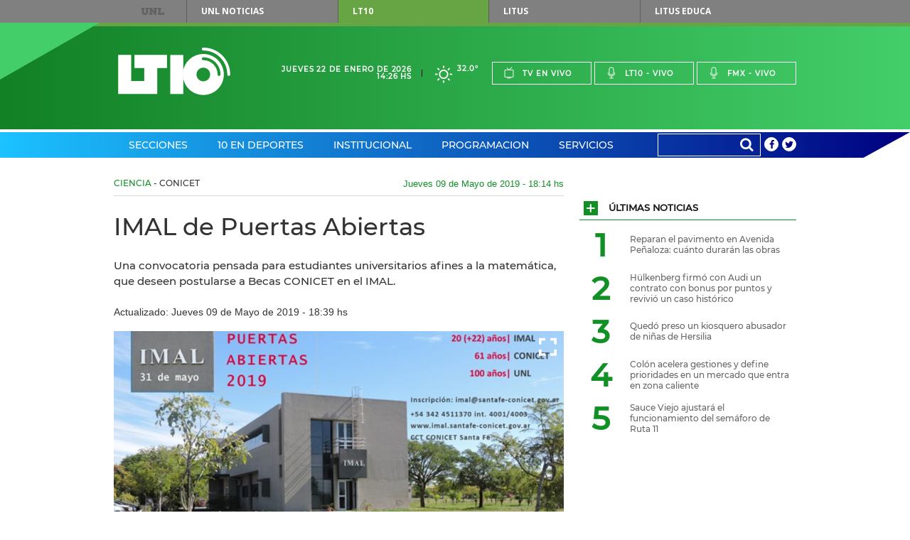

--- FILE ---
content_type: text/html;charset=UTF-8
request_url: https://www.lt10.com.ar/noticia/242849--imal-de-puertas-abiertas&seccion=ciencia
body_size: 23598
content:




















<!DOCTYPE html>
<html lang="es">
<head>
    <meta charset="utf-8"/>
    <meta name="language" content="es_ES"/>
    <meta name="viewport" content="width=device-width, initial-scale=1.0">
    <meta property='og:type' content='article' >
<meta property='og:title' content='IMAL de Puertas Abiertas' >
<meta property='og:description' content='Una convocatoria pensada para estudiantes universitarios afines a la matemática, que deseen postularse a Becas CONICET en el IMAL.

' >
<meta property='og:site_name' content='lt10' >
<meta property='og:locale' content='es_ES' >
<meta name='twitter:card' content='summary_large_image' >
<meta name='twitter:site' content='@radiolt10' >
<meta name='twitter:creator' content='@radiolt10' >
<link rel='canonical' href='https://www.lt10.com.ar/noticia/242849--imal-de-puertas-abiertas' />
<meta property='og:url' content='https://www.lt10.com.ar/noticia/242849--imal-de-puertas-abiertas' >
<meta property='keywords' content='unl,universidad,conicet,investigacion' >
<meta name='news_keywords' content='unl,universidad,conicet,investigacion' >
<meta name='twitter:description' content='Una convocatoria pensada para estudiantes universitarios afines a la matemática, que deseen postularse a Becas CONICET en el IMAL.

' >
<meta name='title' content='IMAL de Puertas Abiertas' >
<meta name='twitter:title' content='IMAL de Puertas Abiertas' >
<meta property='og:image' content='https://www.lt10.com.ar/multimedia/in1557437499747.jpeg' >
<meta property='og:image:secure_url' content='https://www.lt10.com.ar/multimedia/in1557437499747.jpeg' >
<meta property='og:image:width' content='960' >
<meta property='og:image:height' content='638' >
<meta property='og:image:alt' content='“Puertas Abiertas” ofrece una oportunidad para establecer contactos para futuras becas doctorales.' >
<meta name='twitter:image' content='https://www.lt10.com.ar/multimedia/in1557437499747.jpeg'>
<meta name='Googlebot-News' content='noindex, nofollow'>
<link rel='amphtml' href='https://lt10.com.ar:443/amp/noticia/242849--imal-de-puertas-abiertas&seccion=ciencia'>


    <meta name="author" content="LT10">
    <meta property="fb:app_id" content="705702732900567" />
    


    <title>IMAL de Puertas Abiertas</title>

    <!-- CSS -->
    <link href="/include/css/clima/css/clima.css?id=20251104" media="all" rel="stylesheet">
    <link href="/include/css/archivos/css/archivos.css?id=20251104" media="all" rel="stylesheet">
    <link href="/include/css/maqueta/screen.css?id=20251104" media="all" rel="stylesheet">
    <link href="/include/css/maqueta/headers.css?id=20251104" media="all" rel="stylesheet">
    <link href="/include/font-awesome/css/font-awesome.min.css?id=20251104" media="all" rel='stylesheet' type='text/css'>
    <link href="/include/css/personalizados.css?id=20251104" media="all" rel="stylesheet">
    <link href="/include/css/m2018.css?id=20251104" media="all" rel="stylesheet">



    <!-- JS -->
    <script type="text/javascript" src="/include/js/maqueta/jquery.min.js?id=20251104"></script>
    <script type="text/javascript" src="/include/js/maqueta/audioplayer.min.js?id=20251104"></script>
    <script type="text/javascript" src="/include/js/maqueta/jquery.bxslider.min.js?id=20251104"></script>
    <script type="text/javascript" src="/include/js/maqueta/jquery.fancybox.min.js?id=20251104"></script>
    <script type="text/javascript" src="/include/js/maqueta/app.min.js?id=20251104"></script>
    <script type="text/javascript" src="/include/js/maqueta/jquery.easytabs.js?id=20251104"></script>
    <script type="text/javascript" src="/include/js/infinite-scroll/infinite-scroll.pkgd.min.js"></script>
    <script type="text/javascript" src="/include/js/radio.js?id=20251104"></script>
    <script type="text/javascript" src="/include/js/jquery-lazy/jquery.lazy.min.js?id=20251104"></script>

    

    <script >
        window.___gcfg = {
            lang: '	es',
            parsetags: 'onload'
        };
    </script>

    <script src="https://apis.google.com/js/platform.js?publisherid=104526857656512245926" async defer></script>
	<script async src="https://pagead2.googlesyndication.com/pagead/js/adsbygoogle.js?client=ca-pub-3248118253422319" crossorigin="anonymous"></script>
	
    

    <script type="text/javascript" src="/include/js/publicidad-interiores.js?id=20251104"></script>


    <!--
     2023/05/29 - gunrrein
     Google tag (gtag.js) para Google Analytics 4
     -->
    <script async src="https://www.googletagmanager.com/gtag/js?id=G-XCV19LY2R9"></script>
    <script>
        window.dataLayer = window.dataLayer || [];
        function gtag() { dataLayer.push(arguments); }
        gtag('js', new Date());
        gtag('config', 'G-XCV19LY2R9');
                
    </script>
    

    <style>
        .ultimo_momento{
            float: left;
            width: 70% !important;
        }
        .ult_mom{
            line-height: 37px;
            color: white !important;
        }
        #contentUltimoMomento li{
            width:auto !important;
        }

        /*
        @media (min-width: 1010px){
            #section-deportes-home .col-4 .article.a-foto-titulo.a-foto-full .article-top .article-categorie {
              background-color: #579b31;
               color: #fff;
            }

            #section-espectaculos-home .col-4 .article.a-foto-titulo.a-foto-full .article-top .article-categorie {
              background-color: #f6921e;
              color: #fff;
            }
        }
        */

        .slide-photos .bxSliderNoticia.bxslider > li {
            height: 235px;
        }

        .slide-photos .bxSliderNoticia.bxslider > li .bottom-data-photo {
            padding-top: 10px;
            padding-bottom: 40px;
            padding-right: 17px;
            padding-left: 33px;
            background-color: rgba(0,0,0,0.45);

        }

        .slide-photos .bxSliderNoticia.bxslider > li .bottom-data-photo .caption-photo {
            font-size: 13px;
        }

        @media (min-width: 1010px){
            .slide-photos .bxSliderNoticia.bxslider > li {
                height: 360px;
            }

            .slide-photos .bxSliderNoticia.bxslider > li .bottom-data-photo .caption-photo {
                font-size: 13px;
            }
        }

        @media (min-width: 700px){
            .slide-photos .bxSliderNoticia.bxslider > li {
                height: 360px;
            }

            .slide-photos .bxSliderNoticia.bxslider > li .bottom-data-photo .caption-photo {
                font-size: 13px;
            }

        }

        

    </style>

    <script async src='https://securepubads.g.doubleclick.net/tag/js/gpt.js'></script>
    <script async src="https://s1.adzonestatic.com/c/10037_lt10.js"></script>
    <link rel="stylesheet" type="text/css" href="//include/css/adzone.css">


</head>

<body>

<!--FB scripts-->
<div id="fb-root"></div>
<script>

    window.fbAsyncInit = function() {
        FB.init({
            appId      : '705702732900567',
            xfbml      : true,
            version    : 'v2.5'
        });
    };

    (function(d, s, id) {
        var js, fjs = d.getElementsByTagName(s)[0];
        if (d.getElementById(id)) return;
        js = d.createElement(s); js.id = id;
        js.async=true;
        js.src = "//connect.facebook.net/es_LA/sdk.js#xfbml=1&version=v2.4";
        fjs.parentNode.insertBefore(js, fjs);
    }(document, 'script', 'facebook-jssdk'));
</script>

<nav id="top-menu">
    
    <div class="container">
        <a href="https://www.unl.edu.ar" rel="nofollow">UNL</a>
        <ul>
            <li><a href="https://www.unl.edu.ar/noticias/" class="btn-unl" rel="nofollow">UNL<span> Noticias</span></a></li>
            <li><a href="#" class="current btn-lt10" style="cursor: default;">LT10</a></li>
            <li><a href="http://www.litustv.com.ar/" class="btn-litus" rel="nofollow">Litus</a></li>
            <li><a href="http://lituseduca.com.ar/" class="btn-litus" rel="nofollow">Litus Educa</a></li>
        </ul>
    </div>
    <!--container-->
</nav>
<!--top-menu-->

<header id="site-header" class="header-lt10">
    <div class="logo-border"></div>
    <div class="logo-triangle"></div>
    <div class="header-top">
        <div class="container">
            <h1 id="logo-header" class="logo-lt10">
                <a href="/">Lt 10</a>
                <svg id="logo-lt10" version="1.1"
	 xmlns="http://www.w3.org/2000/svg" xmlns:xlink="http://www.w3.org/1999/xlink"
	 x="0px" y="0px" width="120px" height="69.434px" viewBox="0 0 120 51"
	 xml:space="preserve">
<g id="form-logo">
	<rect x="55.822" y="7.889" width="13.941" height="41.823"/>
	<polygon points="41.879,21.828 52.336,21.828 52.336,7.889 17.481,7.889 17.481,21.828 27.938,21.828 27.938,35.766 
		13.998,35.766 13.998,7.889 0.054,7.889 0.054,49.712 41.879,49.712 	"/>
	<path d="M116.888,28.8c0-14.187-11.502-25.682-25.694-25.69l0,0l0.004,0.004c-0.858,0-1.557-0.701-1.557-1.557l0,0
		C89.641,0.697,90.34,0,91.198,0l0,0C107.104,0.007,119.994,12.897,120,28.8l0,0c0,0.859-0.699,1.557-1.556,1.557l0,0
		C117.585,30.357,116.888,29.659,116.888,28.8L116.888,28.8z"/>
	<path d="M89.903,11.083c-0.002,0-0.002,0.002-0.004,0.002c-0.097,0.145-0.169,0.306-0.21,0.472
		C89.733,11.391,89.805,11.229,89.903,11.083z"/>
	<path d="M91.2,6.842c-12.128,0-21.958,9.834-21.958,21.96c0,12.123,9.83,21.957,21.958,21.957
		c12.127,0,21.96-9.834,21.96-21.957C113.16,16.676,103.327,6.842,91.2,6.842z M91.196,36.122c-4.043,0-7.317-3.279-7.317-7.32
		c0-4.045,3.274-7.32,7.317-7.32c4.047,0,7.32,3.275,7.32,7.32C98.516,32.843,95.243,36.122,91.196,36.122z M108.053,30.357
		c-0.86,0-1.559-0.696-1.559-1.554c-0.007-8.432-6.806-15.268-15.219-15.305c-0.415,0.023-0.84-0.127-1.158-0.44
		c0.002,0.002,0.003,0.006,0.006,0.007c-0.003-0.003-0.005-0.005-0.006-0.007c-0.007-0.006-0.014-0.01-0.021-0.016
		c-0.005-0.005-0.008-0.012-0.013-0.018c-0.015-0.013-0.027-0.027-0.042-0.041c0.015,0.015,0.028,0.026,0.04,0.039
		c-0.043-0.044-0.077-0.095-0.114-0.144c0.018,0.023,0.026,0.05,0.046,0.072c-0.058-0.065-0.111-0.137-0.158-0.213
		c0.03,0.05,0.075,0.094,0.112,0.141c-0.075-0.097-0.145-0.196-0.194-0.307c-0.006-0.007-0.008-0.014-0.011-0.023
		c-0.004-0.006-0.007-0.013-0.009-0.019l-0.002-0.003c-0.075-0.183-0.113-0.382-0.113-0.588c0-0.12,0.015-0.24,0.043-0.359
		c0.002-0.003,0.002-0.004,0.002-0.009c0.033-0.29,0.136-0.415,0.214-0.487c0.03-0.047,0.064-0.09,0.1-0.134V10.95
		c0.075-0.087,0.093-0.103,0.098-0.106c0.289-0.293,0.69-0.458,1.103-0.458c10.167,0,18.395,8.247,18.407,18.414
		C109.607,29.659,108.912,30.356,108.053,30.357z"/>
</g>
</svg>
            </h1>
            <!--logo-header-->
            <div class="right">
                <div class="date-header">
                    <span>Jueves 22 de Enero de 2026</span>
                    <span>14:26 hs</span>
                </div>
                <a href="/seccion/clima" class="box-weather">
                    <!--
                    <i class="icon-rainy"></i>
                    <span>24&deg;</span>
                    -->

                    
                        <i class="clima-3"></i>
                        <span>32.0&deg</span>

                        
                    
                </a>
                <ul class="menu-live">
                    <li><a href="javascript:popUp('tv','/')"><i class="icon-tv"></i>Tv en vivo</a></li>
                    <li><a href="javascript:popUp('am','/')"><i class="icon-mic"></i>Lt10 - vivo</a></li>
                    <li><a href="javascript:popUp('fm','/')"><i class="icon-mic"></i>Fmx - vivo</a></li>
                </ul>
                <div class="dropdown-live">
                    <a href="#">En vivo</a>
                    <ul>
                        <li><a href="javascript:popUp('tv','/')">Tv en vivo</a></li>
                        <li><a href="javascript:popUp('am','/')">Lt10 en vivo</a></li>
                        <li><a href="javascript:popUp('fm','/')">Fmx en vivo</a></li>
                    </ul>
                </div>
            </div>
        </div>
        <!--container-->
    </div>
    <!--header-top-->

    <nav class="header-nav">
        <div class="container">

            <ul class="menu-nav">

                
                <li class="menu-header-dropdown"><a href="/seccion/secciones">Secciones</a>
                    

                    <div class="dropdown-sections">

                        <nav>
                            
                            <h2><a href="/seccion/politica" data-section="section-12">Política</a></h2>
                            
                            <h2><a href="/seccion/economia" data-section="section-7">Economía</a></h2>
                            
                            <h2><a href="/seccion/sucesos" data-section="section-13">Sucesos</a></h2>
                            
                            <h2><a href="/seccion/educacion" data-section="section-14">Educación</a></h2>
                            
                            <h2><a href="/seccion/unl" data-section="section-58">UNL</a></h2>
                            
                            <h2><a href="/seccion/interes-general" data-section="section-35">Interés General</a></h2>
                            
                            <h2><a href="/seccion/espectaculos" data-section="section-48">Espectáculos</a></h2>
                            
                            <h2><a href="/seccion/salud" data-section="section-17">Salud</a></h2>
                            
                            <h2><a href="/seccion/ciencia" data-section="section-16">Ciencia</a></h2>
                            
                            <h2><a href="/seccion/tecnologia" data-section="section-49">Tecnología</a></h2>
                            
                            <h2><a href="/seccion/cultura" data-section="section-11">Cultura</a></h2>
                            
                            <h2><a href="/seccion/internacionales" data-section="section-34">Internacionales</a></h2>
                            
                        </nav>

                        

                        <div id="section-12" class="block-section-dropdown section-active">
                            <div class="featured-articles">
                                <div class="featured-articles-top">
                                    <h2 class="title-section-dropdwon">Política</h2>
                                    <a href="/seccion/politica">Ver todas <i class="icon-plus"></i></a>
                                </div>
                                <!--list-articles-dropdown-->

                                <ul class="list-articles-dropdown">
                                    
                                    <li>
                                        <article class="article-dropdown">
                                            
                                            <a href="/noticia/487488--el-presidente-participo-de-la-firma-del-consejo-de-la-paz-creado-por-donald-trump&seccion=politica" class="thumb-article-dropdown" style="background-image: url('/multimedia/miniaturas/320x240_in1769088262956.jpg');"></a>
                                            
                                            <h3 class="title-article-dropdown"><a href="/noticia/487488--el-presidente-participo-de-la-firma-del-consejo-de-la-paz-creado-por-donald-trump&seccion=politica">El Presidente participó de la firma del Consejo de la Paz creado por Donald Trump</a></h3>
                                            
                                        </article>
                                    </li>
                                    
                                    <li>
                                        <article class="article-dropdown">
                                            
                                            <a href="/noticia/487484--murio-el-represor-raul-guglielminetti-&seccion=politica" class="thumb-article-dropdown" style="background-image: url('/multimedia/miniaturas/320x240_in1769087425250.jpg');"></a>
                                            
                                            <h3 class="title-article-dropdown"><a href="/noticia/487484--murio-el-represor-raul-guglielminetti-&seccion=politica">Murió el represor Raúl Guglielminetti </a></h3>
                                            
                                        </article>
                                    </li>
                                    
                                </ul>
                                <!--list-articles-dropdown-->

                            </div>
                            <!--featured-articles-->
                            <ul class="today-dropdown">
                                <li>Hoy</li>
                                
                                <li><a href="/noticia/487509--el-acuerdo-uemercosur-podria-quedar-paralizado-hasta-dos-anos-&seccion=politica">El acuerdo UE–Mercosur podría quedar paralizado hasta dos años </a></li>
                                
                                <li><a href="/noticia/487506--victoria-tejeda-destaco-la-inversion-provincial-y-el-valor-social-de-la-maraton-&seccion=politica">Victoria Tejeda destacó la inversión provincial y el valor social de la maratón </a></li>
                                
                                <li><a href="/noticia/487488--el-presidente-participo-de-la-firma-del-consejo-de-la-paz-creado-por-donald-trump&seccion=politica">El Presidente participó de la firma del Consejo de la Paz creado por Donald Trump</a></li>
                                
                                <li><a href="/noticia/487484--murio-el-represor-raul-guglielminetti-&seccion=politica">Murió el represor Raúl Guglielminetti </a></li>
                                
                            </ul>
                            <!--today-dropdown-->
                        </div>
                        <!--section-12-->
                        

                        <div id="section-7" class="block-section-dropdown ">
                            <div class="featured-articles">
                                <div class="featured-articles-top">
                                    <h2 class="title-section-dropdwon">Economía</h2>
                                    <a href="/seccion/economia">Ver todas <i class="icon-plus"></i></a>
                                </div>
                                <!--list-articles-dropdown-->

                                <ul class="list-articles-dropdown">
                                    
                                    <li>
                                        <article class="article-dropdown">
                                            
                                            <a href="/noticia/487481--nacion-avalo-la-prorroga-de-la-emergencia-agropecuaria-en-santa-fe&seccion=economia" class="thumb-article-dropdown" style="background-image: url('/multimedia/miniaturas/320x240_in1769086574244.jpg');"></a>
                                            
                                            <h3 class="title-article-dropdown"><a href="/noticia/487481--nacion-avalo-la-prorroga-de-la-emergencia-agropecuaria-en-santa-fe&seccion=economia">Nación avaló la prórroga de la emergencia agropecuaria en Santa Fe</a></h3>
                                            
                                        </article>
                                    </li>
                                    
                                    <li>
                                        <article class="article-dropdown">
                                            
                                            <a href="/noticia/487500--subsidios-energeticos--los-topes-de-consumo-y-requisitos-en-santa-fe&seccion=economia" class="thumb-article-dropdown" style="background-image: url('/multimedia/miniaturas/320x240_in1769092504833.jpg');"></a>
                                            
                                            <h3 class="title-article-dropdown"><a href="/noticia/487500--subsidios-energeticos--los-topes-de-consumo-y-requisitos-en-santa-fe&seccion=economia">Subsidios energéticos : los topes de consumo y requisitos en Santa Fe</a></h3>
                                            
                                        </article>
                                    </li>
                                    
                                </ul>
                                <!--list-articles-dropdown-->

                            </div>
                            <!--featured-articles-->
                            <ul class="today-dropdown">
                                <li>Hoy</li>
                                
                                <li><a href="/noticia/487500--subsidios-energeticos--los-topes-de-consumo-y-requisitos-en-santa-fe&seccion=economia">Subsidios energéticos : los topes de consumo y requisitos en Santa Fe</a></li>
                                
                                <li><a href="/noticia/487483--argentina-alcanzo-un-record-en-la-produccion-de-petroleo&seccion=economia">Argentina alcanzó un récord en la producción de petróleo</a></li>
                                
                                <li><a href="/noticia/487481--nacion-avalo-la-prorroga-de-la-emergencia-agropecuaria-en-santa-fe&seccion=economia">Nación avaló la prórroga de la emergencia agropecuaria en Santa Fe</a></li>
                                
                                <li><a href="/noticia/487468--escenario-favorable-para-los-cultivos-tras-meses-de-lluvias-regulares&seccion=economia">Escenario favorable para los cultivos tras meses de lluvias regulares</a></li>
                                
                            </ul>
                            <!--today-dropdown-->
                        </div>
                        <!--section-7-->
                        

                        <div id="section-13" class="block-section-dropdown ">
                            <div class="featured-articles">
                                <div class="featured-articles-top">
                                    <h2 class="title-section-dropdwon">Sucesos</h2>
                                    <a href="/seccion/sucesos">Ver todas <i class="icon-plus"></i></a>
                                </div>
                                <!--list-articles-dropdown-->

                                <ul class="list-articles-dropdown">
                                    
                                    <li>
                                        <article class="article-dropdown">
                                            
                                            <a href="/noticia/487475--murio-un-motociclista-en-violento-choque-en-aristobulo-del-valle&seccion=sucesos" class="thumb-article-dropdown" style="background-image: url('/multimedia/miniaturas/320x240_in1769087707702.jpg');"></a>
                                            
                                            <h3 class="title-article-dropdown"><a href="/noticia/487475--murio-un-motociclista-en-violento-choque-en-aristobulo-del-valle&seccion=sucesos">Murió un motociclista en violento choque en Aristóbulo del Valle</a></h3>
                                            
                                        </article>
                                    </li>
                                    
                                    <li>
                                        <article class="article-dropdown">
                                            
                                            <a href="/noticia/487495--conductor-lesionado-al-chocar-su-auto-contra-una-columna-en-av-alem&seccion=sucesos" class="thumb-article-dropdown" style="background-image: url('/multimedia/miniaturas/320x240_in1769090627643.jpg');"></a>
                                            
                                            <h3 class="title-article-dropdown"><a href="/noticia/487495--conductor-lesionado-al-chocar-su-auto-contra-una-columna-en-av-alem&seccion=sucesos">Conductor lesionado al chocar su auto contra una columna en Av. Alem</a></h3>
                                            
                                        </article>
                                    </li>
                                    
                                </ul>
                                <!--list-articles-dropdown-->

                            </div>
                            <!--featured-articles-->
                            <ul class="today-dropdown">
                                <li>Hoy</li>
                                
                                <li><a href="/noticia/487512--quedo-preso-un-kiosquero-abusador-de-ninas-de-hersilia-&seccion=sucesos">Quedó preso un kiosquero abusador de niñas de Hersilia </a></li>
                                
                                <li><a href="/noticia/487495--conductor-lesionado-al-chocar-su-auto-contra-una-columna-en-av-alem&seccion=sucesos">Conductor lesionado al chocar su auto contra una columna en Av. Alem</a></li>
                                
                                <li><a href="/noticia/487475--murio-un-motociclista-en-violento-choque-en-aristobulo-del-valle&seccion=sucesos">Murió un motociclista en violento choque en Aristóbulo del Valle</a></li>
                                
                                <li><a href="/noticia/487467--importante-incendio-en-una-fabrica-por-recalentamiento-de-aceite&seccion=sucesos">Importante incendio en una fábrica por recalentamiento de aceite</a></li>
                                
                            </ul>
                            <!--today-dropdown-->
                        </div>
                        <!--section-13-->
                        

                        <div id="section-14" class="block-section-dropdown ">
                            <div class="featured-articles">
                                <div class="featured-articles-top">
                                    <h2 class="title-section-dropdwon">Educación</h2>
                                    <a href="/seccion/educacion">Ver todas <i class="icon-plus"></i></a>
                                </div>
                                <!--list-articles-dropdown-->

                                <ul class="list-articles-dropdown">
                                    
                                    <li>
                                        <article class="article-dropdown">
                                            
                                            <a href="/noticia/487383--goity-ratifico-que-la-alfabetizacion-sera-prioridad-en-este-ciclo-lectivo-&seccion=educacion" class="thumb-article-dropdown" style="background-image: url('/multimedia/miniaturas/320x240_in1768998358215.jpg');"></a>
                                            
                                            <h3 class="title-article-dropdown"><a href="/noticia/487383--goity-ratifico-que-la-alfabetizacion-sera-prioridad-en-este-ciclo-lectivo-&seccion=educacion">Goity ratificó que la alfabetización será prioridad en este ciclo lectivo </a></h3>
                                            
                                        </article>
                                    </li>
                                    
                                    <li>
                                        <article class="article-dropdown">
                                            
                                            <a href="/noticia/487429--asistencia-perfecta-abonan-el-trimestre-con-un-aumento-del-12&seccion=educacion" class="thumb-article-dropdown" style="background-image: url('/multimedia/miniaturas/320x240_in1769024684930.jpg');"></a>
                                            
                                            <h3 class="title-article-dropdown"><a href="/noticia/487429--asistencia-perfecta-abonan-el-trimestre-con-un-aumento-del-12&seccion=educacion">Asistencia Perfecta: abonan el trimestre con un aumento del 12%</a></h3>
                                            
                                        </article>
                                    </li>
                                    
                                </ul>
                                <!--list-articles-dropdown-->

                            </div>
                            <!--featured-articles-->
                            <ul class="today-dropdown">
                                <li>Hoy</li>
                                
                                <li><a href="/noticia/487429--asistencia-perfecta-abonan-el-trimestre-con-un-aumento-del-12&seccion=educacion">Asistencia Perfecta: abonan el trimestre con un aumento del 12%</a></li>
                                
                                <li><a href="/noticia/487383--goity-ratifico-que-la-alfabetizacion-sera-prioridad-en-este-ciclo-lectivo-&seccion=educacion">Goity ratificó que la alfabetización será prioridad en este ciclo lectivo </a></li>
                                
                                <li><a href="/noticia/486955--ia-en-educacion-destacan-los-beneficios-y-desafios-en-la-escuela&seccion=educacion">IA en educación: destacan los beneficios y desafíos en la escuela</a></li>
                                
                                <li><a href="/noticia/486709--sadop-pide-ser-convocado-a-paritarias-y-reclama-recomposicion-salarial&seccion=educacion">Sadop pide ser convocado a paritarias y reclama recomposición salarial</a></li>
                                
                            </ul>
                            <!--today-dropdown-->
                        </div>
                        <!--section-14-->
                        

                        <div id="section-58" class="block-section-dropdown ">
                            <div class="featured-articles">
                                <div class="featured-articles-top">
                                    <h2 class="title-section-dropdwon">UNL</h2>
                                    <a href="/seccion/unl">Ver todas <i class="icon-plus"></i></a>
                                </div>
                                <!--list-articles-dropdown-->

                                <ul class="list-articles-dropdown">
                                    
                                    <li>
                                        <article class="article-dropdown">
                                            
                                            <a href="/noticia/486900--la-unl-sera-100--libre-de-humo-a-partir-del-1-de-febrero&seccion=unl" class="thumb-article-dropdown" style="background-image: url('/multimedia/miniaturas/320x240_in1768480980017.jpg');"></a>
                                            
                                            <h3 class="title-article-dropdown"><a href="/noticia/486900--la-unl-sera-100--libre-de-humo-a-partir-del-1-de-febrero&seccion=unl">La UNL será 100 % libre de humo a partir del 1º de febrero</a></h3>
                                            
                                        </article>
                                    </li>
                                    
                                    <li>
                                        <article class="article-dropdown">
                                            
                                            <a href="/noticia/485319--ingreso-2026-la-unl-registro-9788-inscriptos&seccion=unl" class="thumb-article-dropdown" style="background-image: url('/multimedia/miniaturas/320x240_in1766759074196.jpg');"></a>
                                            
                                            <h3 class="title-article-dropdown"><a href="/noticia/485319--ingreso-2026-la-unl-registro-9788-inscriptos&seccion=unl">Ingreso 2026: la UNL registró 9788 inscriptos </a></h3>
                                            
                                        </article>
                                    </li>
                                    
                                </ul>
                                <!--list-articles-dropdown-->

                            </div>
                            <!--featured-articles-->
                            <ul class="today-dropdown">
                                <li>Hoy</li>
                                
                                <li><a href="/noticia/487244--la-fich-unl-organiza-una-nueva-edicion-de-la-global-game-jam--&seccion=unl">La FICH UNL organiza una nueva edición de la Global Game Jam  </a></li>
                                
                                <li><a href="/noticia/486900--la-unl-sera-100--libre-de-humo-a-partir-del-1-de-febrero&seccion=unl">La UNL será 100 % libre de humo a partir del 1º de febrero</a></li>
                                
                                <li><a href="/noticia/485878--una-apuesta-por-las-infancias-diversas-y-la-creacion-colectiva&seccion=unl">Una apuesta por las infancias diversas y la creación colectiva</a></li>
                                
                                <li><a href="/noticia/485634--cuanto-sabemos-sobre-las-enfermedades-que-transmiten-los-animales&seccion=unl">¿Cuánto sabemos sobre las enfermedades que transmiten los animales?</a></li>
                                
                            </ul>
                            <!--today-dropdown-->
                        </div>
                        <!--section-58-->
                        

                        <div id="section-35" class="block-section-dropdown ">
                            <div class="featured-articles">
                                <div class="featured-articles-top">
                                    <h2 class="title-section-dropdwon">Interés General</h2>
                                    <a href="/seccion/interes-general">Ver todas <i class="icon-plus"></i></a>
                                </div>
                                <!--list-articles-dropdown-->

                                <ul class="list-articles-dropdown">
                                    
                                    <li>
                                        <article class="article-dropdown">
                                            
                                            <a href="/noticia/487479--santa-fe-homenajeara-al-brigadier-lopez-en-la-primera-luna-de-cosquin-&seccion=interes-general" class="thumb-article-dropdown" style="background-image: url('/multimedia/miniaturas/320x240_in1769086171262.jpg');"></a>
                                            
                                            <h3 class="title-article-dropdown"><a href="/noticia/487479--santa-fe-homenajeara-al-brigadier-lopez-en-la-primera-luna-de-cosquin-&seccion=interes-general">Santa Fe homenajeará al Brigadier López en la primera luna de Cosquín </a></h3>
                                            
                                        </article>
                                    </li>
                                    
                                    <li>
                                        <article class="article-dropdown">
                                            
                                            <a href="/noticia/487397--piden-que-no-se-difundan-las-imagenes-del-asesinato-de-jeremias-monzon&seccion=interes-general" class="thumb-article-dropdown" style="background-image: url('/multimedia/miniaturas/320x240_in1769002454751.jpg');"></a>
                                            
                                            <h3 class="title-article-dropdown"><a href="/noticia/487397--piden-que-no-se-difundan-las-imagenes-del-asesinato-de-jeremias-monzon&seccion=interes-general">Piden que no se difundan las imágenes del asesinato de Jeremías Monzón</a></h3>
                                            
                                        </article>
                                    </li>
                                    
                                </ul>
                                <!--list-articles-dropdown-->

                            </div>
                            <!--featured-articles-->
                            <ul class="today-dropdown">
                                <li>Hoy</li>
                                
                                <li><a href="/noticia/487514--reparan-el-pavimento-en-avenida-penaloza-cuanto-duraran-las-obras&seccion=interes-general">Reparan el pavimento en Avenida Peñaloza: cuánto durarán las obras</a></li>
                                
                                <li><a href="/noticia/487512--quedo-preso-un-kiosquero-abusador-de-ninas-de-hersilia-&seccion=interes-general">Quedó preso un kiosquero abusador de niñas de Hersilia </a></li>
                                
                                <li><a href="/noticia/487510--sauce-viejo-ajustara-el-funcionamiento-del-semaforo-de-ruta-11-&seccion=interes-general">Sauce Viejo ajustará el funcionamiento del semáforo de Ruta 11 </a></li>
                                
                                <li><a href="/noticia/487499--milei-tenemos-esperanza-de-que-nahuel-gallo-regrese-al-pais&seccion=interes-general">Milei: “Tenemos esperanza de que Nahuel Gallo regrese al país"</a></li>
                                
                            </ul>
                            <!--today-dropdown-->
                        </div>
                        <!--section-35-->
                        

                        <div id="section-48" class="block-section-dropdown ">
                            <div class="featured-articles">
                                <div class="featured-articles-top">
                                    <h2 class="title-section-dropdwon">Espectáculos</h2>
                                    <a href="/seccion/espectaculos">Ver todas <i class="icon-plus"></i></a>
                                </div>
                                <!--list-articles-dropdown-->

                                <ul class="list-articles-dropdown">
                                    
                                    <li>
                                        <article class="article-dropdown">
                                            
                                            <a href="/noticia/487479--santa-fe-homenajeara-al-brigadier-lopez-en-la-primera-luna-de-cosquin-&seccion=espectaculos" class="thumb-article-dropdown" style="background-image: url('/multimedia/miniaturas/320x240_in1769086171262.jpg');"></a>
                                            
                                            <h3 class="title-article-dropdown"><a href="/noticia/487479--santa-fe-homenajeara-al-brigadier-lopez-en-la-primera-luna-de-cosquin-&seccion=espectaculos">Santa Fe homenajeará al Brigadier López en la primera luna de Cosquín </a></h3>
                                            
                                        </article>
                                    </li>
                                    
                                    <li>
                                        <article class="article-dropdown">
                                            
                                            <a href="/noticia/487503--la-reini-mando-al-frente-a-rusherking&seccion=espectaculos" class="thumb-article-dropdown" style="background-image: url('/multimedia/miniaturas/320x240_in1769093644927.jpg');"></a>
                                            
                                            <h3 class="title-article-dropdown"><a href="/noticia/487503--la-reini-mando-al-frente-a-rusherking&seccion=espectaculos">La Reini mandó al frente a Rusherking</a></h3>
                                            
                                        </article>
                                    </li>
                                    
                                </ul>
                                <!--list-articles-dropdown-->

                            </div>
                            <!--featured-articles-->
                            <ul class="today-dropdown">
                                <li>Hoy</li>
                                
                                <li><a href="/noticia/487507--despidieron-a-la-mesera-vinculada-al-affaire-de-luciano-castro&seccion=espectaculos">Despidieron a la mesera vinculada al affaire de Luciano Castro</a></li>
                                
                                <li><a href="/noticia/487503--la-reini-mando-al-frente-a-rusherking&seccion=espectaculos">La Reini mandó al frente a Rusherking</a></li>
                                
                                <li><a href="/noticia/487502--se-conocieron-las-nominaciones-a-los-oscars&seccion=espectaculos">Se conocieron las nominaciones a los Oscars</a></li>
                                
                                <li><a href="/noticia/487479--santa-fe-homenajeara-al-brigadier-lopez-en-la-primera-luna-de-cosquin-&seccion=espectaculos">Santa Fe homenajeará al Brigadier López en la primera luna de Cosquín </a></li>
                                
                            </ul>
                            <!--today-dropdown-->
                        </div>
                        <!--section-48-->
                        

                        <div id="section-17" class="block-section-dropdown ">
                            <div class="featured-articles">
                                <div class="featured-articles-top">
                                    <h2 class="title-section-dropdwon">Salud</h2>
                                    <a href="/seccion/salud">Ver todas <i class="icon-plus"></i></a>
                                </div>
                                <!--list-articles-dropdown-->

                                <ul class="list-articles-dropdown">
                                    
                                    <li>
                                        <article class="article-dropdown">
                                            
                                            <a href="/noticia/487505--alerta-en-brasil-son-mas-de-10-mil-los-casos-de-gastroenteritis&seccion=salud" class="thumb-article-dropdown" style="background-image: url('/multimedia/miniaturas/320x240_in1769093954996.jpg');"></a>
                                            
                                            <h3 class="title-article-dropdown"><a href="/noticia/487505--alerta-en-brasil-son-mas-de-10-mil-los-casos-de-gastroenteritis&seccion=salud">Alerta en Brasil: son más de 10 mil los casos de gastroenteritis</a></h3>
                                            
                                        </article>
                                    </li>
                                    
                                    <li>
                                        <article class="article-dropdown">
                                            
                                            <a href="/noticia/487456--como-identificar-un-resfrio-comun-y-diferenciarlo-de-otras-patologias&seccion=salud" class="thumb-article-dropdown" style="background-image: url('/multimedia/miniaturas/320x240_in1769034529647.jpg');"></a>
                                            
                                            <h3 class="title-article-dropdown"><a href="/noticia/487456--como-identificar-un-resfrio-comun-y-diferenciarlo-de-otras-patologias&seccion=salud">Cómo identificar un resfrío común y diferenciarlo de otras patologías</a></h3>
                                            
                                        </article>
                                    </li>
                                    
                                </ul>
                                <!--list-articles-dropdown-->

                            </div>
                            <!--featured-articles-->
                            <ul class="today-dropdown">
                                <li>Hoy</li>
                                
                                <li><a href="/noticia/487505--alerta-en-brasil-son-mas-de-10-mil-los-casos-de-gastroenteritis&seccion=salud">Alerta en Brasil: son más de 10 mil los casos de gastroenteritis</a></li>
                                
                                <li><a href="/noticia/487456--como-identificar-un-resfrio-comun-y-diferenciarlo-de-otras-patologias&seccion=salud">Cómo identificar un resfrío común y diferenciarlo de otras patologías</a></li>
                                
                                <li><a href="/noticia/487387--continua-con-el-descacharrado-asistido-en-colastine-norte&seccion=salud">Continúa con el descacharrado asistido en Colastiné Norte</a></li>
                                
                                <li><a href="/noticia/487367--murio-en-mendoza-el-primer-paciente-del-pais-con-gripe-a-h3n2&seccion=salud">Murió en Mendoza el primer paciente del país con Gripe A H3N2</a></li>
                                
                            </ul>
                            <!--today-dropdown-->
                        </div>
                        <!--section-17-->
                        

                        <div id="section-16" class="block-section-dropdown ">
                            <div class="featured-articles">
                                <div class="featured-articles-top">
                                    <h2 class="title-section-dropdwon">Ciencia</h2>
                                    <a href="/seccion/ciencia">Ver todas <i class="icon-plus"></i></a>
                                </div>
                                <!--list-articles-dropdown-->

                                <ul class="list-articles-dropdown">
                                    
                                    <li>
                                        <article class="article-dropdown">
                                            
                                            <a href="/noticia/487366--el-misterio-de-la-polilla-caniche-que-asombra-a-los-cientificos-&seccion=ciencia" class="thumb-article-dropdown" style="background-image: url('/multimedia/miniaturas/320x240_in1768946943263.jpg');"></a>
                                            
                                            <h3 class="title-article-dropdown"><a href="/noticia/487366--el-misterio-de-la-polilla-caniche-que-asombra-a-los-cientificos-&seccion=ciencia">El misterio de la polilla “caniche” que asombra a los científicos </a></h3>
                                            
                                        </article>
                                    </li>
                                    
                                    <li>
                                        <article class="article-dropdown">
                                            
                                            <a href="/noticia/486885--investigadores-logran-producir-boga-de-criadero-durante-todo-el-ano&seccion=ciencia" class="thumb-article-dropdown" style="background-image: url('/multimedia/miniaturas/320x240_in1768475050528.jpg');"></a>
                                            
                                            <h3 class="title-article-dropdown"><a href="/noticia/486885--investigadores-logran-producir-boga-de-criadero-durante-todo-el-ano&seccion=ciencia">Investigadores logran producir boga de criadero durante todo el año</a></h3>
                                            
                                        </article>
                                    </li>
                                    
                                </ul>
                                <!--list-articles-dropdown-->

                            </div>
                            <!--featured-articles-->
                            <ul class="today-dropdown">
                                <li>Hoy</li>
                                
                                <li><a href="/noticia/487366--el-misterio-de-la-polilla-caniche-que-asombra-a-los-cientificos-&seccion=ciencia">El misterio de la polilla “caniche” que asombra a los científicos </a></li>
                                
                                <li><a href="/noticia/487043--argentina-participara-de-la-mision-artemis-ii-que-viajara-a-la-luna&seccion=ciencia">Argentina participará de la misión Artemis II que viajará a la Luna</a></li>
                                
                                <li><a href="/noticia/486885--investigadores-logran-producir-boga-de-criadero-durante-todo-el-ano&seccion=ciencia">Investigadores logran producir boga de criadero durante todo el año</a></li>
                                
                                <li><a href="/noticia/486666--la-ciencia-logro-descifrar-las-causas-de-la-fatiga-del-lunes&seccion=ciencia">La ciencia logró descifrar las causas de la fatiga del lunes</a></li>
                                
                            </ul>
                            <!--today-dropdown-->
                        </div>
                        <!--section-16-->
                        

                        <div id="section-49" class="block-section-dropdown ">
                            <div class="featured-articles">
                                <div class="featured-articles-top">
                                    <h2 class="title-section-dropdwon">Tecnología</h2>
                                    <a href="/seccion/tecnologia">Ver todas <i class="icon-plus"></i></a>
                                </div>
                                <!--list-articles-dropdown-->

                                <ul class="list-articles-dropdown">
                                    
                                    <li>
                                        <article class="article-dropdown">
                                            
                                            <a href="/noticia/487450--reino-unido-evalua-prohibir-las-redes-sociales-a-menores-de-16-anos&seccion=tecnologia" class="thumb-article-dropdown" style="background-image: url('/multimedia/miniaturas/320x240_in1769029566394.jpg');"></a>
                                            
                                            <h3 class="title-article-dropdown"><a href="/noticia/487450--reino-unido-evalua-prohibir-las-redes-sociales-a-menores-de-16-anos&seccion=tecnologia">Reino Unido evalúa prohibir las redes sociales a menores de 16 años</a></h3>
                                            
                                        </article>
                                    </li>
                                    
                                    <li>
                                        <article class="article-dropdown">
                                            
                                            <a href="/noticia/487452--openai-busca-que-se-aumente-el-uso-global-de-la-ia-en-actividades-cotidianas&seccion=tecnologia" class="thumb-article-dropdown" style="background-image: url('/multimedia/miniaturas/320x240_in1769031227464.jpg');"></a>
                                            
                                            <h3 class="title-article-dropdown"><a href="/noticia/487452--openai-busca-que-se-aumente-el-uso-global-de-la-ia-en-actividades-cotidianas&seccion=tecnologia">OpenAI busca que se aumente el uso global de la IA en actividades cotidianas</a></h3>
                                            
                                        </article>
                                    </li>
                                    
                                </ul>
                                <!--list-articles-dropdown-->

                            </div>
                            <!--featured-articles-->
                            <ul class="today-dropdown">
                                <li>Hoy</li>
                                
                                <li><a href="/noticia/487452--openai-busca-que-se-aumente-el-uso-global-de-la-ia-en-actividades-cotidianas&seccion=tecnologia">OpenAI busca que se aumente el uso global de la IA en actividades cotidianas</a></li>
                                
                                <li><a href="/noticia/487450--reino-unido-evalua-prohibir-las-redes-sociales-a-menores-de-16-anos&seccion=tecnologia">Reino Unido evalúa prohibir las redes sociales a menores de 16 años</a></li>
                                
                                <li><a href="/noticia/487271--marketing-claves-para-construir-una-marca-exitosa-en-la-era-de-la-ia&seccion=tecnologia">Marketing: claves para construir una marca exitosa en la era de la IA</a></li>
                                
                                <li><a href="/noticia/487244--la-fich-unl-organiza-una-nueva-edicion-de-la-global-game-jam--&seccion=tecnologia">La FICH UNL organiza una nueva edición de la Global Game Jam  </a></li>
                                
                            </ul>
                            <!--today-dropdown-->
                        </div>
                        <!--section-49-->
                        

                        <div id="section-11" class="block-section-dropdown ">
                            <div class="featured-articles">
                                <div class="featured-articles-top">
                                    <h2 class="title-section-dropdwon">Cultura</h2>
                                    <a href="/seccion/cultura">Ver todas <i class="icon-plus"></i></a>
                                </div>
                                <!--list-articles-dropdown-->

                                <ul class="list-articles-dropdown">
                                    
                                    <li>
                                        <article class="article-dropdown">
                                            
                                            <a href="/noticia/487477--riesgo-clerico-vuelve-a-estudio-barno-con-humor-y-cafe-concert&seccion=cultura" class="thumb-article-dropdown" style="background-image: url('/multimedia/miniaturas/320x240_in1769085015417.jpg');"></a>
                                            
                                            <h3 class="title-article-dropdown"><a href="/noticia/487477--riesgo-clerico-vuelve-a-estudio-barno-con-humor-y-cafe-concert&seccion=cultura">"Riesgo Clericó" vuelve a Estudio Barnó con humor y café concert</a></h3>
                                            
                                        </article>
                                    </li>
                                    
                                    <li>
                                        <article class="article-dropdown">
                                            
                                            <a href="/noticia/487378--el-cine-america-renueva-su-cartelera-semanal&seccion=cultura" class="thumb-article-dropdown" style="background-image: url('/multimedia/miniaturas/320x240_in1768992691064.jpg');"></a>
                                            
                                            <h3 class="title-article-dropdown"><a href="/noticia/487378--el-cine-america-renueva-su-cartelera-semanal&seccion=cultura">El Cine América renueva su cartelera semanal</a></h3>
                                            
                                        </article>
                                    </li>
                                    
                                </ul>
                                <!--list-articles-dropdown-->

                            </div>
                            <!--featured-articles-->
                            <ul class="today-dropdown">
                                <li>Hoy</li>
                                
                                <li><a href="/noticia/487477--riesgo-clerico-vuelve-a-estudio-barno-con-humor-y-cafe-concert&seccion=cultura">"Riesgo Clericó" vuelve a Estudio Barnó con humor y café concert</a></li>
                                
                                <li><a href="/noticia/487378--el-cine-america-renueva-su-cartelera-semanal&seccion=cultura">El Cine América renueva su cartelera semanal</a></li>
                                
                                <li><a href="/noticia/487098--murio-la-cantante-y-actriz-marikena-monti-a-los-82-anos&seccion=cultura">Murió la cantante y actriz Marikena Monti a los 82 años</a></li>
                                
                                <li><a href="/noticia/486956--murio-ruben-patagonia-voz-emblematica-de-los-pueblos-originarios&seccion=cultura">Murió Rubén Patagonia, voz emblemática de los pueblos originarios</a></li>
                                
                            </ul>
                            <!--today-dropdown-->
                        </div>
                        <!--section-11-->
                        

                        <div id="section-34" class="block-section-dropdown ">
                            <div class="featured-articles">
                                <div class="featured-articles-top">
                                    <h2 class="title-section-dropdwon">Internacionales</h2>
                                    <a href="/seccion/internacionales">Ver todas <i class="icon-plus"></i></a>
                                </div>
                                <!--list-articles-dropdown-->

                                <ul class="list-articles-dropdown">
                                    
                                    <li>
                                        <article class="article-dropdown">
                                            
                                            <a href="/noticia/487444--trump-descarto-el-uso-de-la-fuerza-por-groenlandia&seccion=internacionales" class="thumb-article-dropdown" style="background-image: url('/multimedia/miniaturas/320x240_in1769027243304.jpg');"></a>
                                            
                                            <h3 class="title-article-dropdown"><a href="/noticia/487444--trump-descarto-el-uso-de-la-fuerza-por-groenlandia&seccion=internacionales">Trump descartó el uso de la fuerza por Groenlandia</a></h3>
                                            
                                        </article>
                                    </li>
                                    
                                    <li>
                                        <article class="article-dropdown">
                                            
                                            <a href="/noticia/487263--ya-son-40-los-muertos-por-el-choque-de-trenes-en-espana&seccion=internacionales" class="thumb-article-dropdown" style="background-image: url('/multimedia/miniaturas/320x240_in1768857344351.jpg');"></a>
                                            
                                            <h3 class="title-article-dropdown"><a href="/noticia/487263--ya-son-40-los-muertos-por-el-choque-de-trenes-en-espana&seccion=internacionales">Ya son 40 los muertos por el choque de trenes en España</a></h3>
                                            
                                        </article>
                                    </li>
                                    
                                </ul>
                                <!--list-articles-dropdown-->

                            </div>
                            <!--featured-articles-->
                            <ul class="today-dropdown">
                                <li>Hoy</li>
                                
                                <li><a href="/noticia/487444--trump-descarto-el-uso-de-la-fuerza-por-groenlandia&seccion=internacionales">Trump descartó el uso de la fuerza por Groenlandia</a></li>
                                
                                <li><a href="/noticia/487263--ya-son-40-los-muertos-por-el-choque-de-trenes-en-espana&seccion=internacionales">Ya son 40 los muertos por el choque de trenes en España</a></li>
                                
                                <li><a href="/noticia/487250--ascienden-al-menos-a-19-los-muertos-por-los-incendios-en-chile&seccion=internacionales">Ascienden al menos a 19 los muertos por los incendios en Chile</a></li>
                                
                                <li><a href="/noticia/487167--iran-condeno-a-la-argentina-por-declarar-terrorista-a-la-fuerza-quds&seccion=internacionales">Irán condenó a la Argentina por declarar terrorista a la Fuerza Quds</a></li>
                                
                            </ul>
                            <!--today-dropdown-->
                        </div>
                        <!--section-34-->
                        


                    </div>
                    <!--dropdown-sections-->
                </li>
                
                <li class="menu-header-dropdown"><a href="/portada/10-en-deportes" style="pointer-events:auto !important;cursor:pointer !important;">10 en Deportes</a>
                        

                    <div class="dropdown-sections">

                        <nav>
                            
                            <h2><a href="/seccion/automovilismo" data-section="section-25">Automovilismo</a></h2>
                            
                            <h2><a href="/seccion/basquet" data-section="section-26">Básquet</a></h2>
                            
                            <h2><a href="/seccion/futbol" data-section="section-27">Fútbol</a></h2>
                            
                            <h2><a href="/seccion/union" data-section="section-9">Unión</a></h2>
                            
                            <h2><a href="/seccion/colon" data-section="section-10">Colón</a></h2>
                            
                            <h2><a href="/seccion/polideportivo" data-section="section-28">Polideportivo</a></h2>
                            
                        </nav>

                        

                        <div id="section-25" class="block-section-dropdown section-active">
                            <div class="featured-articles">
                                <div class="featured-articles-top">
                                    <h2 class="title-section-dropdwon">Automovilismo</h2>
                                    <a href="/seccion/automovilismo">Ver todas <i class="icon-plus"></i></a>
                                </div>
                                <!--list-articles-dropdown-->

                                <ul class="list-articles-dropdown">
                                    
                                    <li>
                                        <article class="article-dropdown">
                                            
                                            <a href="/noticia/487412--se-filtro-un-video-que-revela-como-seria-el-alpine-con-el-que-correra-colapinto&seccion=automovilismo" class="thumb-article-dropdown" style="background-image: url('/multimedia/miniaturas/320x240_in1769007501947.jpg');"></a>
                                            
                                            <h3 class="title-article-dropdown"><a href="/noticia/487412--se-filtro-un-video-que-revela-como-seria-el-alpine-con-el-que-correra-colapinto&seccion=automovilismo">Se filtró un video que revela cómo sería el Alpine con el que correrá Colapinto</a></h3>
                                            
                                        </article>
                                    </li>
                                    
                                    <li>
                                        <article class="article-dropdown">
                                            
                                            <a href="/noticia/487427--empezaron-las-obras-en-el-galvez-para-el-regreso-del-motogp-y-la-formula-1&seccion=automovilismo" class="thumb-article-dropdown" style="background-image: url('/multimedia/miniaturas/320x240_in1769018358057.jpg');"></a>
                                            
                                            <h3 class="title-article-dropdown"><a href="/noticia/487427--empezaron-las-obras-en-el-galvez-para-el-regreso-del-motogp-y-la-formula-1&seccion=automovilismo">Empezaron las obras en el Gálvez para el regreso del MotoGP y la Fórmula 1</a></h3>
                                            
                                        </article>
                                    </li>
                                    
                                </ul>
                                <!--list-articles-dropdown-->

                            </div>
                            <!--featured-articles-->
                            <ul class="today-dropdown">
                                <li>Hoy</li>
                                
                                <li><a href="/noticia/487427--empezaron-las-obras-en-el-galvez-para-el-regreso-del-motogp-y-la-formula-1&seccion=automovilismo">Empezaron las obras en el Gálvez para el regreso del MotoGP y la Fórmula 1</a></li>
                                
                                <li><a href="/noticia/487412--se-filtro-un-video-que-revela-como-seria-el-alpine-con-el-que-correra-colapinto&seccion=automovilismo">Se filtró un video que revela cómo sería el Alpine con el que correrá Colapinto</a></li>
                                
                                <li><a href="/noticia/487319--alpine-presentara-el-a526-en-un-crucero-en-barcelona-con-colapinto-como-protagonista&seccion=automovilismo">Alpine presentará el A526 en un crucero en Barcelona con Colapinto como protagonista</a></li>
                                
                                <li><a href="/noticia/487318--colapinto-presento-la-indumentaria-de-alpine-para-el-2026&seccion=automovilismo">Colapinto presentó la indumentaria de Alpine para el 2026</a></li>
                                
                            </ul>
                            <!--today-dropdown-->
                        </div>
                        <!--section-25-->
                        

                        <div id="section-26" class="block-section-dropdown ">
                            <div class="featured-articles">
                                <div class="featured-articles-top">
                                    <h2 class="title-section-dropdwon">Básquet</h2>
                                    <a href="/seccion/basquet">Ver todas <i class="icon-plus"></i></a>
                                </div>
                                <!--list-articles-dropdown-->

                                <ul class="list-articles-dropdown">
                                    
                                    <li>
                                        <article class="article-dropdown">
                                            
                                            <a href="/noticia/487400--regatas-tiene-todo-listo-para-las-formativas-del-2026&seccion=basquet" class="thumb-article-dropdown" style="background-image: url('/multimedia/miniaturas/320x240_in1769003085705.jpg');"></a>
                                            
                                            <h3 class="title-article-dropdown"><a href="/noticia/487400--regatas-tiene-todo-listo-para-las-formativas-del-2026&seccion=basquet">Regatas tiene todo listo para las formativas del 2026</a></h3>
                                            
                                        </article>
                                    </li>
                                    
                                    <li>
                                        <article class="article-dropdown">
                                            
                                            <a href="/noticia/487309--daniel-hure-por-lt10-hay-que-aprender-a-ganar-estos-partidos&seccion=basquet" class="thumb-article-dropdown" style="background-image: url('/multimedia/miniaturas/320x240_in1768917311460.jpg');"></a>
                                            
                                            <h3 class="title-article-dropdown"><a href="/noticia/487309--daniel-hure-por-lt10-hay-que-aprender-a-ganar-estos-partidos&seccion=basquet">Daniel Hure por LT10: “Hay que aprender a ganar estos partidos”</a></h3>
                                            
                                        </article>
                                    </li>
                                    
                                </ul>
                                <!--list-articles-dropdown-->

                            </div>
                            <!--featured-articles-->
                            <ul class="today-dropdown">
                                <li>Hoy</li>
                                
                                <li><a href="/noticia/487400--regatas-tiene-todo-listo-para-las-formativas-del-2026&seccion=basquet">Regatas tiene todo listo para las formativas del 2026</a></li>
                                
                                <li><a href="/noticia/487356--colon-recibe-a-santa-paula-con-la-meta-de-frenar-la-racha-en-la-liga-argentina&seccion=basquet">Colón recibe a Santa Paula con la meta de frenar la racha en la Liga Argentina</a></li>
                                
                                <li><a href="/noticia/487334--colon-sj-ya-armo-su-staff-de-conductores-para-las-inferiores&seccion=basquet">Colón (SJ) ya armó su staff de conductores para las inferiores</a></li>
                                
                                <li><a href="/noticia/487312--basabe-figura-de-union-dimos-una-muestra-de-caracter&seccion=basquet">Basabe, figura de Unión: "Dimos una muestra de carácter"</a></li>
                                
                            </ul>
                            <!--today-dropdown-->
                        </div>
                        <!--section-26-->
                        

                        <div id="section-27" class="block-section-dropdown ">
                            <div class="featured-articles">
                                <div class="featured-articles-top">
                                    <h2 class="title-section-dropdwon">Fútbol</h2>
                                    <a href="/seccion/futbol">Ver todas <i class="icon-plus"></i></a>
                                </div>
                                <!--list-articles-dropdown-->

                                <ul class="list-articles-dropdown">
                                    
                                    <li>
                                        <article class="article-dropdown">
                                            
                                            <a href="/noticia/487482--banfield-sin-refuerzos-abre-el-apertura-ante-huracan-en-el-florencio-sola&seccion=futbol" class="thumb-article-dropdown" style="background-image: url('/multimedia/miniaturas/320x240_in1769087033650.jpg');"></a>
                                            
                                            <h3 class="title-article-dropdown"><a href="/noticia/487482--banfield-sin-refuerzos-abre-el-apertura-ante-huracan-en-el-florencio-sola&seccion=futbol">Banfield, sin refuerzos, abre el Apertura ante Huracán en el Florencio Sola</a></h3>
                                            
                                        </article>
                                    </li>
                                    
                                    <li>
                                        <article class="article-dropdown">
                                            
                                            <a href="/noticia/487449--luego-de-un-paso-deslucido-por-colon-brian-negro-jugara-en-ecuador&seccion=futbol" class="thumb-article-dropdown" style="background-image: url('/multimedia/miniaturas/320x240_in1769028926545.jpg');"></a>
                                            
                                            <h3 class="title-article-dropdown"><a href="/noticia/487449--luego-de-un-paso-deslucido-por-colon-brian-negro-jugara-en-ecuador&seccion=futbol">Luego de un paso deslucido por Colón, Brian Negro jugará en Ecuador</a></h3>
                                            
                                        </article>
                                    </li>
                                    
                                </ul>
                                <!--list-articles-dropdown-->

                            </div>
                            <!--featured-articles-->
                            <ul class="today-dropdown">
                                <li>Hoy</li>
                                
                                <li><a href="/noticia/487498--la-fecha-21-de-la-liga-se-pone-en-marcha-con-el-partido-entre-levante-y-elche&seccion=futbol">La fecha 21 de la Liga se pone en marcha con el partido entre Levante y Elche</a></li>
                                
                                <li><a href="/noticia/487497--la-serie-a-abre-la-fecha-22-con-el-inter-como-lider-y-partidos-clave-en-la-tabla&seccion=futbol">La Serie A abre la fecha 22 con el Inter como líder y partidos clave en la tabla</a></li>
                                
                                <li><a href="/noticia/487492--central-cordoba-recibe-a-gimnasia-de-mendoza-en-un-debut-cargado-de-historias&seccion=futbol">Central Córdoba recibe a Gimnasia de Mendoza en un debut cargado de historias</a></li>
                                
                                <li><a href="/noticia/487491--instituto-y-velez-levantan-el-telon-del-apertura-en-un-cruce-cargado-de-senales&seccion=futbol">Instituto y Vélez levantan el telón del Apertura en un cruce cargado de señales</a></li>
                                
                            </ul>
                            <!--today-dropdown-->
                        </div>
                        <!--section-27-->
                        

                        <div id="section-9" class="block-section-dropdown ">
                            <div class="featured-articles">
                                <div class="featured-articles-top">
                                    <h2 class="title-section-dropdwon">Unión</h2>
                                    <a href="/seccion/union">Ver todas <i class="icon-plus"></i></a>
                                </div>
                                <!--list-articles-dropdown-->

                                <ul class="list-articles-dropdown">
                                    
                                    <li>
                                        <article class="article-dropdown">
                                            
                                            <a href="/noticia/487494--union-a-un-paso-de-sumar-a-brahian-cuello-como-su-segundo-refuerzo&seccion=union" class="thumb-article-dropdown" style="background-image: url('/multimedia/miniaturas/320x240_in1769091313692.jpg');"></a>
                                            
                                            <h3 class="title-article-dropdown"><a href="/noticia/487494--union-a-un-paso-de-sumar-a-brahian-cuello-como-su-segundo-refuerzo&seccion=union">Unión, a un paso de sumar a Brahian Cuello como su segundo refuerzo</a></h3>
                                            
                                        </article>
                                    </li>
                                    
                                    <li>
                                        <article class="article-dropdown">
                                            
                                            <a href="/noticia/487394--union-prepara-la-presentacion-de-su-nueva-camiseta-para-el-debut&seccion=union" class="thumb-article-dropdown" style="background-image: url('/multimedia/miniaturas/320x240_in1769001174442.jpg');"></a>
                                            
                                            <h3 class="title-article-dropdown"><a href="/noticia/487394--union-prepara-la-presentacion-de-su-nueva-camiseta-para-el-debut&seccion=union">Unión prepara la presentación de su nueva camiseta para el debut</a></h3>
                                            
                                        </article>
                                    </li>
                                    
                                </ul>
                                <!--list-articles-dropdown-->

                            </div>
                            <!--featured-articles-->
                            <ul class="today-dropdown">
                                <li>Hoy</li>
                                
                                <li><a href="/noticia/487494--union-a-un-paso-de-sumar-a-brahian-cuello-como-su-segundo-refuerzo&seccion=union">Unión, a un paso de sumar a Brahian Cuello como su segundo refuerzo</a></li>
                                
                                <li><a href="/noticia/487476--union-y-platense-un-historial-ajustado-en-la-previa-del-debut-en-el-apertura&seccion=union">Unión y Platense, un historial ajustado en la previa del debut en el Apertura</a></li>
                                
                                <li><a href="/noticia/487471--los-antecedentes-de-pablo-echavarria-como-arbitro-de-union&seccion=union">Los antecedentes de Pablo Echavarría como árbitro de Unión</a></li>
                                
                                <li><a href="/noticia/487465--la-llamativa-lista-de-concentrados-de-union-para-su-debut-ante-platense&seccion=union">La llamativa lista de concentrados de Unión para su debut ante Platense</a></li>
                                
                            </ul>
                            <!--today-dropdown-->
                        </div>
                        <!--section-9-->
                        

                        <div id="section-10" class="block-section-dropdown ">
                            <div class="featured-articles">
                                <div class="featured-articles-top">
                                    <h2 class="title-section-dropdwon">Colón</h2>
                                    <a href="/seccion/colon">Ver todas <i class="icon-plus"></i></a>
                                </div>
                                <!--list-articles-dropdown-->

                                <ul class="list-articles-dropdown">
                                    
                                    <li>
                                        <article class="article-dropdown">
                                            
                                            <a href="/noticia/487403--colon-recibira-una-suma-importante-por-la-venta-de-picco-a-brasil&seccion=colon" class="thumb-article-dropdown" style="background-image: url('/multimedia/miniaturas/320x240_in1769003882557.jpg');"></a>
                                            
                                            <h3 class="title-article-dropdown"><a href="/noticia/487403--colon-recibira-una-suma-importante-por-la-venta-de-picco-a-brasil&seccion=colon">Colón recibirá una suma importante por la venta de Picco a Brasil</a></h3>
                                            
                                        </article>
                                    </li>
                                    
                                    <li>
                                        <article class="article-dropdown">
                                            
                                            <a href="/noticia/487511--colon-acelera-gestiones-y-define-prioridades-en-un-mercado-que-entra-en-zona-caliente&seccion=colon" class="thumb-article-dropdown" style="background-image: url('/multimedia/miniaturas/320x240_in1769099144656.jpg');"></a>
                                            
                                            <h3 class="title-article-dropdown"><a href="/noticia/487511--colon-acelera-gestiones-y-define-prioridades-en-un-mercado-que-entra-en-zona-caliente&seccion=colon">Colón acelera gestiones y define prioridades en un mercado que entra en zona caliente</a></h3>
                                            
                                        </article>
                                    </li>
                                    
                                </ul>
                                <!--list-articles-dropdown-->

                            </div>
                            <!--featured-articles-->
                            <ul class="today-dropdown">
                                <li>Hoy</li>
                                
                                <li><a href="/noticia/487511--colon-acelera-gestiones-y-define-prioridades-en-un-mercado-que-entra-en-zona-caliente&seccion=colon">Colón acelera gestiones y define prioridades en un mercado que entra en zona caliente</a></li>
                                
                                <li><a href="/noticia/487504--la-venta-de-picco-a-brasil-abre-un-debate-por-el-dinero-que-debe-recibir-colon&seccion=colon">La venta de Picco a Brasil abre un debate por el dinero que debe recibir Colón</a></li>
                                
                                <li><a href="/noticia/487485--marcioni-todos-queremos-el-ascenso-y-vamos-a-trabajar-para-conseguirlo&seccion=colon">Marcioni: "Todos queremos el ascenso y vamos a trabajar para conseguirlo"</a></li>
                                
                                <li><a href="/noticia/487458--colon-volvio-a-ganar-en-uruguay-y-medran-siguio-probando-variantes&seccion=colon">Colón volvió a ganar en Uruguay y Medrán siguió probando variantes</a></li>
                                
                            </ul>
                            <!--today-dropdown-->
                        </div>
                        <!--section-10-->
                        

                        <div id="section-28" class="block-section-dropdown ">
                            <div class="featured-articles">
                                <div class="featured-articles-top">
                                    <h2 class="title-section-dropdwon">Polideportivo</h2>
                                    <a href="/seccion/polideportivo">Ver todas <i class="icon-plus"></i></a>
                                </div>
                                <!--list-articles-dropdown-->

                                <ul class="list-articles-dropdown">
                                    
                                    <li>
                                        <article class="article-dropdown">
                                            
                                            <a href="/noticia/487496--a-la-espera-del-alpine-de-colapinto-mercedes-presento-su-monoplaza-para-el-2026&seccion=polideportivo" class="thumb-article-dropdown" style="background-image: url('/multimedia/miniaturas/320x240_in1769091531820.jpg');"></a>
                                            
                                            <h3 class="title-article-dropdown"><a href="/noticia/487496--a-la-espera-del-alpine-de-colapinto-mercedes-presento-su-monoplaza-para-el-2026&seccion=polideportivo">A la espera del Alpine de Colapinto, Mercedes presentó su monoplaza para el 2026</a></h3>
                                            
                                        </article>
                                    </li>
                                    
                                    <li>
                                        <article class="article-dropdown">
                                            
                                            <a href="/noticia/487489--fernando-fleitas-la-santa-fecoronda-no-tiene-techo-y-sigue-creciendo&seccion=polideportivo" class="thumb-article-dropdown" style="background-image: url('/multimedia/miniaturas/320x240_in1769088561988.jpg');"></a>
                                            
                                            <h3 class="title-article-dropdown"><a href="/noticia/487489--fernando-fleitas-la-santa-fecoronda-no-tiene-techo-y-sigue-creciendo&seccion=polideportivo">Fernando Fleitas: “La Santa Fe–Coronda no tiene techo y sigue creciendo”</a></h3>
                                            
                                        </article>
                                    </li>
                                    
                                </ul>
                                <!--list-articles-dropdown-->

                            </div>
                            <!--featured-articles-->
                            <ul class="today-dropdown">
                                <li>Hoy</li>
                                
                                <li><a href="/noticia/487513--hulkenberg-firmo-con-audi-un-contrato-con-bonus-por-puntos-y-revivio-un-caso-historico&seccion=polideportivo">Hülkenberg firmó con Audi un contrato con bonus por puntos y revivió un caso histórico</a></li>
                                
                                <li><a href="/noticia/487508--sinner-y-djokovic-avanzaron-sin-problemas-a-la-tercera-ronda-del-abierto-de-australia&seccion=polideportivo">Sinner y Djokovic avanzaron sin problemas a la tercera ronda del Abierto de Australia</a></li>
                                
                                <li><a href="/noticia/487501--lucina-von-der-heyde-deja-las-leonas-y-jugara-para-alemania&seccion=polideportivo">Lucina von der Heyde deja Las Leonas y jugará para Alemania</a></li>
                                
                                <li><a href="/noticia/487496--a-la-espera-del-alpine-de-colapinto-mercedes-presento-su-monoplaza-para-el-2026&seccion=polideportivo">A la espera del Alpine de Colapinto, Mercedes presentó su monoplaza para el 2026</a></li>
                                
                            </ul>
                            <!--today-dropdown-->
                        </div>
                        <!--section-28-->
                        


                    </div>
                    <!--dropdown-sections-->
                </li>
                
                <li  class="menu-header-dropdown">
                    
                    <a href="/seccion/institucional">Institucional</a>
                    
                    <!--menu-header-dropdown-->
                    <div class="dropdown-sections dropdown-simple">
                        <nav>
                            
                            
                            
                            
                            <h2>
                                
                                <a href="/seccion/mision-vision-valores" data-section="section-misiónvisiónyvalores">Misión, Visión y Valores</a>
                                
                            </h2>
                            
                            
                            <h2>
                                
                                <a href="/seccion/autoridades" data-section="section-autoridades">Autoridades</a>
                                
                            </h2>
                            
                            
                            <h2>
                                
                                <a href="/seccion/historia" data-section="section-historia">Historia</a>
                                
                            </h2>
                            
                            
                            <h2>
                                
                                <a href="/seccion/transparencia" data-section="section-transparencia">Transparencia</a>
                                
                            </h2>
                            
                            
                            
                            
                        </nav>
                    </div>
                    
                </li>
                
                <li  class="menu-header-dropdown">
                    
                    <a href="/seccion/programacion">Programacion</a>
                    
                    <!--menu-header-dropdown-->
                    <div class="dropdown-sections dropdown-simple">
                        <nav>
                            
                            
                            <h2>
                                
                                <a href="/seccion/radio-am-lt10" data-section="section-radioam-lt10">RADIO AM - LT10</a>
                                
                            </h2>
                            
                            
                            <h2>
                                
                                <a href="/seccion/radio-fm-la-x" data-section="section-radiofm-lax">RADIO FM - La X</a>
                                
                            </h2>
                            
                            
                        </nav>
                    </div>
                    
                </li>
                
                <li  class="menu-header-dropdown">
                    
                    <a href="/seccion/servicios">Servicios</a>
                    
                    <!--menu-header-dropdown-->
                    <div class="dropdown-sections dropdown-simple">
                        <nav>
                            
                            
                            
                            
                            
                            
                            <h2>
                                
                                <a href="/seccion/clima" data-section="section-clima">Clima</a>
                                
                            </h2>
                            
                            
                            <h2>
                                
                                <a href="http://wfich1.unl.edu.ar/cim/analisis-del-sistema" target="_blank" data-section="section-ríos">Ríos</a>
                                
                            </h2>
                            
                            
                            <h2>
                                
                                <a href="/seccion/mercado-de-hacienda" data-section="section-mercadodehacienda">Mercado de Hacienda</a>
                                
                            </h2>
                            
                            
                            <h2>
                                
                                <a href="/seccion/mercado-de-valores" data-section="section-mercadodevalores">Mercado de Valores</a>
                                
                            </h2>
                            
                        </nav>
                    </div>
                    
                </li>
                
            </ul>
            <!--menu-nav-->

            <a href="#" id="btn-menu-mobile" class="btn-open">
                <span class="lines"></span>
            </a>
            <!--/btn-menu-mobile-->

            <div class="right">
                <form method="post" action="/Portada?accion=busquedaNoticias" class="search-header">
                    <input type="text" id="busquedaNoticias" name="busquedaNoticias" class="input-search" />
                    <input type="submit" class="btn-search" value="" />
                </form>
                <!--search-header-->
                <ul class="social-header">
                    <li><a href="https://www.facebook.com/LT10RadioUNL/" target="_blank" rel="nofollow"><i class="icon-facebook"></i></a></li>
                    <li><a  href="https://twitter.com/radiolt10"  target="_blank" rel="nofollow"><i class="icon-twitter"></i></a></li>
                    <li class="android-app-link"><a href="https://play.google.com/store/apps/details?id=lt10nueva.unl.edu.ar.lt10nueva&hl=es" target="_blank" rel="nofollow"><i class="cicon-android"></i></a></li>
                </ul>
                <!--social-header-->
            </div>

        </div>
        <!--container-->
        <div class="nav-triangle "></div>
    </nav>
    <!--header-nav-->

    <div class="container">
        <nav id="menu-mobile">
            <header class="header-menu-mobile">
                <p>Temas de la semana</p>
            </header>
            <ul class="list-menu-mobile">
                
            </ul>
            <header class="header-menu-mobile">
                <p>Secciones</p>
            </header>
            <ul class="list-menu-mobile two-columns">
                <li><a href="/">Inicio</a></li>
                
                
                <li><a href="/seccion/politica">Política</a></li>
                
                <li><a href="/seccion/economia">Economía</a></li>
                
                <li><a href="/seccion/sucesos">Sucesos</a></li>
                
                <li><a href="/seccion/educacion">Educación</a></li>
                
                <li><a href="/seccion/unl">UNL</a></li>
                
                <li><a href="/seccion/interes-general">Interés General</a></li>
                
                <li><a href="/seccion/espectaculos">Espectáculos</a></li>
                
                <li><a href="/seccion/salud">Salud</a></li>
                
                <li><a href="/seccion/ciencia">Ciencia</a></li>
                
                <li><a href="/seccion/tecnologia">Tecnología</a></li>
                
                <li><a href="/seccion/cultura">Cultura</a></li>
                
                <li><a href="/seccion/internacionales">Internacionales</a></li>
                
                <li><a href="/Portada?portada=5">10 en deportes</a></li>
            </ul>
        </nav>
        <!--menu-mobile-->
    </div>
    <!--container-->

    

    
</header>

<div id="nav-fixed"  class="nav-fixed-big">
    <div class="container clearfix">
        <a href="https://www.unl.edu.ar/noticias/" class="btn-unl left" rel="nofollow">
            <i class="icon-left"></i>
            <p><span>UNL Noticias</span></p>
        </a>
        <a href="http://www.litustv.com.ar/" class="btn-litus right" rel="nofollow">
            <p><span>Litus</span></p>
            <i class="icon-right"></i>
        </a>
    </div>
</div>
<!--nav-fixed-->





<div id="wrap" class="">


    
    

    
    
    <div class="contenido-interior ">
        <div class="container">	
			<main id="content"  >
						<header class='header-content'><div class='data-post'><p class='categorie-post'> <a href='/seccion/ciencia'>Ciencia</a> - conicet</p><p class='date-post'>Jueves 09 de Mayo de 2019 - 18:14 hs</p></div><h2 class='title-post'>IMAL de Puertas Abiertas</h2><p class='headline-post'>Una convocatoria pensada para estudiantes universitarios afines a la matemática, que deseen postularse a Becas CONICET en el IMAL.

</p><p class='actualizado-post'>Actualizado: Jueves 09 de Mayo de 2019 - 18:39 hs</p><div id='slide-photos' class='media-post'><ul id='' class='bxSliderNoticia bxslider'><li style='background-image: url(/multimedia/in1557437499747.jpeg);'><a href='/multimedia/in1557437499747.jpeg' rel='group242849' class='open-gallery'><i class='icon-fullscreen'></i></a></li></ul></div><p class='epigrafe'></p></header><div class='social-post'><div class='addthis_inline_share_toolbox'></div></div><div class='entry'><p>El viernes 31 de mayo se realiza una nueva edici&oacute;n de &ldquo;IMAL Puertas Abiertas&rdquo;, una convocatoria pensada para estudiantes universitarios afines a la matem&aacute;tica, que deseen postularse a Becas del CONICET en el Instituto de Matem&aacute;tica Aplicada del Litoral (CONICET-UNL). &ldquo;Puertas Abiertas&rdquo; ofrece una oportunidad para establecer contactos para futuras becas doctorales y postdoctorales, como as&iacute; tambi&eacute;n, para coordinar la realizaci&oacute;n de trabajos finales, tesinas de carreras, pasant&iacute;as o becas de grado. En esta jornada especial, los participantes podr&aacute;n conocer el Instituto, sus actividades y los distintos grupos de investigaci&oacute;n. Por la ma&ntilde;ana, los cient&iacute;ficos presentar&aacute;n sus l&iacute;neas de trabajo y, por la tarde, los visitantes podr&aacute;n asistir al Seminario de formaci&oacute;n interno del IMAL.</p>

<p><br />
Para participar, enviar un correo electr&oacute;nico a: imal@santafe-conicet.gov.ar.<br />
+54 342 4511370 internos 4001/4003.</p>

<p>M&aacute;s informaci&oacute;n:&nbsp;<a href="http://www.imal.santafe-conicet.gov.ar/index.php?ver=noticias#PA2019">http://www.imal.santafe-conicet.gov.ar/index.php?ver=noticias#PA2019</a></p>

<p>&nbsp;</p>
</div><div class='fuente-post'><p><strong>Fuente:</strong> Prensa UNL</p></div><div class='fb-comments' data-href='https://lt10.com.ar:443/noticia/242849--imal-de-puertas-abiertas' data-numposts='5'></div><script>armarUrlVideo();function parsearUrl(url){	var id_video= url.substring(url.indexOf('=')+1, url.length);	return id_video;}function armarUrlVideo(){		} </script>
<!-- Va vacio --></main>
					<aside id="sidebar">
						<div class=''> <div class="ad-slot" id="3columnasa" data-adtype="caja"></div></div>
<!-- Va vacio --><div class='ranking-news'><header><span><i class='icon-plus'></i></span><p>Últimas noticias</p></header><ul id='20268825613841429'><li><span>1</span><a href='/noticia/487514--reparan-el-pavimento-en-avenida-penaloza-cuanto-duraran-las-obras'>Reparan el pavimento en Avenida Peñaloza: cuánto durarán las obras</a></li><li><span>2</span><a href='/noticia/487513--hulkenberg-firmo-con-audi-un-contrato-con-bonus-por-puntos-y-revivio-un-caso-historico'>Hülkenberg firmó con Audi un contrato con bonus por puntos y revivió un caso histórico</a></li><li><span>3</span><a href='/noticia/487512--quedo-preso-un-kiosquero-abusador-de-ninas-de-hersilia-'>Quedó preso un kiosquero abusador de niñas de Hersilia </a></li><li><span>4</span><a href='/noticia/487511--colon-acelera-gestiones-y-define-prioridades-en-un-mercado-que-entra-en-zona-caliente'>Colón acelera gestiones y define prioridades en un mercado que entra en zona caliente</a></li><li><span>5</span><a href='/noticia/487510--sauce-viejo-ajustara-el-funcionamiento-del-semaforo-de-ruta-11-'>Sauce Viejo ajustará el funcionamiento del semáforo de Ruta 11 </a></li></ul></div><!--/block-ranking-news-->
<!-- Va vacio --><div class=''>  <div class="ad-slot" id="3columnasb" data-adtype="caja"></div></div>
<!-- Va vacio --><div class='space-2 ' style='backgroun-color: white;'></div>
<!-- Va vacio --></aside>
					</div>
		

        
        
    </div>
</div>




<footer id="site-footer">
    <div class="container">
        <div class="col-about-us col-3">
            <div id="logo-footer" class="logo-lt10">
                <a href="/">Lt 10</a>
                <svg id="logo-lt10" version="1.1"
	 xmlns="http://www.w3.org/2000/svg" xmlns:xlink="http://www.w3.org/1999/xlink"
	 x="0px" y="0px" width="120px" height="69.434px" viewBox="0 0 120 69.434"
	 xml:space="preserve">
<g id="text-logo">
	<path d="M9.972,64.321c0,1.364,0.018,2.782-1.018,3.8c-1.004,1.002-2.478,1.314-3.842,1.314
		c-1.307,0-2.82-0.201-3.821-1.075C0.054,67.282,0,65.846,0,64.321v-7.555h3.166v7.555c0,0.58-0.021,1.418,0.273,1.927
		c0.383,0.656,1.164,0.836,1.874,0.836c0.582,0,1.44-0.18,1.802-0.672c0.4-0.565,0.347-1.435,0.347-2.091v-7.555h2.51V64.321z"/>
	<path d="M21.884,69.251h-2.492l-4.788-8.389h-0.073v8.389h-2.255V56.765h3.148l4.165,7.334h0.038v-7.334h2.256V69.251z
		"/>
	<path d="M27.262,69.251h-2.913V56.765h2.913V69.251z"/>
	<path d="M35.55,69.251h-3.149l-3.749-12.485h3.112l2.51,8.919l2.585-8.919h2.456L35.55,69.251z"/>
	<path d="M43.521,59.186v2.531h4.732v2.347h-4.732v2.769h6.005v2.418h-8.918V56.765h8.918v2.42H43.521z"/>
	<path d="M54.317,69.251h-2.909V56.765h5.26c1.108,0,2.235,0.021,3.201,0.642c1.018,0.67,1.583,1.892,1.583,3.108
		c0,1.423-0.819,2.728-2.165,3.222l2.31,5.514h-3.239l-1.91-4.93h-2.131V69.251z M54.317,62.173h1.602
		c0.601,0,1.258,0.053,1.783-0.259c0.478-0.288,0.731-0.87,0.731-1.415c0-0.492-0.293-1.021-0.71-1.275
		c-0.494-0.308-1.33-0.235-1.874-0.235h-1.531V62.173z"/>
	<path d="M69.693,60.332c-0.363-1.053-1.036-1.474-2.148-1.474c-0.78,0-1.726,0.2-1.726,1.163
		c0,0.913,1.09,1.131,1.8,1.26c1.017,0.217,2.383,0.473,3.256,1.055c1.018,0.673,1.638,1.709,1.638,2.948
		c0,1.219-0.582,2.384-1.546,3.128c-1.004,0.785-2.366,1.022-3.622,1.022c-2.347,0-4.476-1.022-5.04-3.457L65,65.357
		c0.363,1.311,1.309,1.765,2.602,1.765c0.836,0,1.949-0.309,1.949-1.348c0-1.036-1.42-1.237-2.188-1.401
		c-2.219-0.454-4.403-1.106-4.403-3.841c0-1.164,0.455-2.183,1.348-2.927c0.912-0.764,1.984-1.018,3.13-1.018
		c2.184,0,3.97,0.762,4.733,2.926L69.693,60.332z"/>
	<path d="M77.238,69.251h-2.912V56.765h2.912V69.251z"/>
	<path d="M83.287,56.765c1.799,0,3.346,0.11,4.712,1.403c1.347,1.274,1.928,3.004,1.928,4.803
		c0,1.675-0.509,3.294-1.615,4.55c-1.241,1.366-2.768,1.729-4.535,1.729h-4.113V56.765H83.287z M82.575,66.904h0.985
		c1.219,0,1.999-0.236,2.676-1.33c0.489-0.799,0.688-1.763,0.688-2.692c0-0.983-0.291-2.039-0.891-2.822
		c-0.672-0.874-1.42-1.001-2.456-1.001h-1.003V66.904z"/>
	<path d="M101.56,69.251h-3.146l-0.763-2.565H93.61l-0.782,2.565h-2.565l4.004-12.485h3.384L101.56,69.251z
		 M96.977,64.392l-1.329-4.385l-1.329,4.385H96.977z"/>
	<path d="M106.516,56.765c1.802,0,3.348,0.11,4.717,1.403c1.344,1.274,1.927,3.004,1.927,4.803
		c0,1.675-0.51,3.294-1.619,4.55c-1.239,1.366-2.767,1.729-4.535,1.729h-4.112V56.765H106.516z M105.805,66.904h0.987
		c1.219,0,1.998-0.236,2.672-1.33c0.491-0.799,0.691-1.763,0.691-2.692c0-0.983-0.291-2.039-0.892-2.822
		c-0.674-0.874-1.42-1.001-2.459-1.001h-1V66.904z"/>
</g>
<g id="form-logo">
	<rect x="55.822" y="7.889" width="13.941" height="41.823"/>
	<polygon points="41.879,21.828 52.336,21.828 52.336,7.889 17.481,7.889 17.481,21.828 27.938,21.828 27.938,35.766 
		13.998,35.766 13.998,7.889 0.054,7.889 0.054,49.712 41.879,49.712 	"/>
	<path d="M116.888,28.8c0-14.187-11.502-25.682-25.694-25.69l0,0l0.004,0.004c-0.858,0-1.557-0.701-1.557-1.557l0,0
		C89.641,0.697,90.34,0,91.198,0l0,0C107.104,0.007,119.994,12.897,120,28.8l0,0c0,0.859-0.699,1.557-1.556,1.557l0,0
		C117.585,30.357,116.888,29.659,116.888,28.8L116.888,28.8z"/>
	<path d="M89.903,11.083c-0.002,0-0.002,0.002-0.004,0.002c-0.097,0.145-0.169,0.306-0.21,0.472
		C89.733,11.391,89.805,11.229,89.903,11.083z"/>
	<path d="M91.2,6.842c-12.128,0-21.958,9.834-21.958,21.96c0,12.123,9.83,21.957,21.958,21.957
		c12.127,0,21.96-9.834,21.96-21.957C113.16,16.676,103.327,6.842,91.2,6.842z M91.196,36.122c-4.043,0-7.317-3.279-7.317-7.32
		c0-4.045,3.274-7.32,7.317-7.32c4.047,0,7.32,3.275,7.32,7.32C98.516,32.843,95.243,36.122,91.196,36.122z M108.053,30.357
		c-0.86,0-1.559-0.696-1.559-1.554c-0.007-8.432-6.806-15.268-15.219-15.305c-0.415,0.023-0.84-0.127-1.158-0.44
		c0.002,0.002,0.003,0.006,0.006,0.007c-0.003-0.003-0.005-0.005-0.006-0.007c-0.007-0.006-0.014-0.01-0.021-0.016
		c-0.005-0.005-0.008-0.012-0.013-0.018c-0.015-0.013-0.027-0.027-0.042-0.041c0.015,0.015,0.028,0.026,0.04,0.039
		c-0.043-0.044-0.077-0.095-0.114-0.144c0.018,0.023,0.026,0.05,0.046,0.072c-0.058-0.065-0.111-0.137-0.158-0.213
		c0.03,0.05,0.075,0.094,0.112,0.141c-0.075-0.097-0.145-0.196-0.194-0.307c-0.006-0.007-0.008-0.014-0.011-0.023
		c-0.004-0.006-0.007-0.013-0.009-0.019l-0.002-0.003c-0.075-0.183-0.113-0.382-0.113-0.588c0-0.12,0.015-0.24,0.043-0.359
		c0.002-0.003,0.002-0.004,0.002-0.009c0.033-0.29,0.136-0.415,0.214-0.487c0.03-0.047,0.064-0.09,0.1-0.134V10.95
		c0.075-0.087,0.093-0.103,0.098-0.106c0.289-0.293,0.69-0.458,1.103-0.458c10.167,0,18.395,8.247,18.407,18.414
		C109.607,29.659,108.912,30.356,108.053,30.357z"/>
</g>
</svg>
            </div>
            <!--logo-header-->
            <ul >
                <li>Radio Universidad Nacional del Litoral SA</li>
                <li>9 de Julio 3560</li>
                <li>Santa Fe S3000EXB - Argentina</li>
                <li><a href="mailto:publicidad@radiounl.com.ar" rel="nofollow">publicidad@radiounl.com.ar</a></li>
                <li>Todos los derechos reservados</li>
            </ul>
        </div>
        <!--col-about-us-->

        <div class="col-nav-footer col-3">
            <ul>
                <li><a href="/">Inicio</a></li>
                
                <li>
                    <a href="/seccion/politica">
                        Política
                    </a>
                </li>
                
                <li>
                    <a href="/seccion/economia">
                        Economía
                    </a>
                </li>
                
                <li>
                    <a href="/seccion/sucesos">
                        Sucesos
                    </a>
                </li>
                
                <li>
                    <a href="/seccion/educacion">
                        Educación
                    </a>
                </li>
                
                <li>
                    <a href="/seccion/unl">
                        UNL
                    </a>
                </li>
                
                <li>
                    <a href="/seccion/interes-general">
                        Interés General
                    </a>
                </li>
                
                <li>
                    <a href="/seccion/espectaculos">
                        Espectáculos
                    </a>
                </li>
                
                <li>
                    <a href="/seccion/salud">
                        Salud
                    </a>
                </li>
                
            </ul><ul>
            
                <li>
                    <a href="/seccion/ciencia">
                        Ciencia
                    </a>
                </li>
                
                <li>
                    <a href="/seccion/tecnologia">
                        Tecnología
                    </a>
                </li>
                
                <li>
                    <a href="/seccion/cultura">
                        Cultura
                    </a>
                </li>
                
                <li>
                    <a href="/seccion/internacionales">
                        Internacionales
                    </a>
                </li>
                
            <li><a href="/Portada?portada=5">10 en deportes</a></li>
        </ul>

        </div>
        <!--col-nav-footer-->
        <style>
            .boletin{
                padding: 8px;
                margin-bottom: 20px;
                margin-top: 5px;
                border: 1px solid transparent;
                border-radius: 4px;
                font-size: .7em;
            }

            .boletin-danger{
                color: #a94442;
                background-color: #f2dede;
                border-color: #ebccd1;
            }

            .boletin-success{
                color: #3c763d;
                background-color: #dff0d8;
                border-color: #d6e9c6;
            }

            #formAltaUsuarioBoletin{
                background: none !important;
            }

        </style>
        <div class="col-newsletter col-3">
            <p class="title-col"><a href="/seccion/publicidad">Publicidad</a></p>
            <p class="title-col"><a href="/seccion/politica-de-privacidad">Política de Privacidad</a></p>
            <p class="title-col">Newsletter</p>
            <small>Recib&iacute; todas nuestras novedades en tu correo electr&oacute;nico semanalmente.</small>
            <form class="form-newsletter" id="formAltaUsuarioBoletin">
                <input type="email" class="input-newsletter" style="padding-right: 35px;padding-left: 5px;" id="emailUsuarioBoletin" name="emailUsuarioBoletin" required />
                <input type="submit" class="btn-newsletter" value="" />
                <div id="bloqueMensajesBoletin"></div>
            </form>
        </div>
        <!--col-newsletter-->

        <div class="col-social-footer col-3 omega">
            <p class="title-col">Seguinos</p>
            <ul>
                <li><a href="https://www.facebook.com/LT10RadioUNL/"  target="_blank" class="btn-facebook" rel="nofollow"><i class="icon-facebook"></i>Facebook</a></li>
                <li><a href="https://twitter.com/radiolt10"  target="_blank" class="btn-twitter" rel="nofollow"><i class="icon-twitter"></i>Twitter</a></li>
                <li><a href="https://www.instagram.com/radiolt10/?hl=es-la" class="btn-instagram"><i class="icon-instagram" rel="nofollow"></i>Instagram</a></li>
                <li><a href="#" class="btn-rss" rel="nofollow"> <i class="icon-rss"></i>RSS</a></li>
            </ul>
        </div>
        <!--col-social-footer-->

    </div>
    <!--container-->
</footer>
<!--site-footer-->



<script>
    $(".m1x3:not(:has(*))").parent().remove();
    $( function() {
        $( 'audio' ).audioPlayer();
        $(".m1x3:not(:has(*))").parent().remove();
    } );
</script>

<!-- Go to www.addthis.com/dashboard to customize your tools -->
<script type="text/javascript" src="//s7.addthis.com/js/300/addthis_widget.js#pubid=ra-5a2e9fbdb11f6192" async="async"></script>

<!--Auto stop audios-->
<script type="text/javascript">
    document.addEventListener('play', function(e){
        var audios = document.getElementsByTagName('audio');
        for(var i = 0, len = audios.length; i < len;i++){
            if(audios[i] != e.target){
                audios[i].pause();
            }
        }
    }, true);


    //paginación para noticias de último momento
    $(document).ready(function(){

        //how much items per page to show
        var show_per_page = 1;
        //getting the amount of elements inside content div
        var number_of_items = $('#contentUltimoMomento > li').size();
        //calculate the number of pages we are going to have
        var number_of_pages = Math.ceil(number_of_items/show_per_page);

        //set the value of our hidden input fields
        $('#current_page').val(0);
        $('#show_per_page').val(show_per_page);
        $('#number_of_pages').val(number_of_pages);

        //hide all the elements inside content div
        $('#contentUltimoMomento > li').css('display', 'none');

        //and show the first n (show_per_page) elements
        $('#contentUltimoMomento > li').slice(0, show_per_page).css('display', 'block');





        $('#formAltaUsuarioBoletin').on('submit', function(event){
            event.preventDefault();

            suscribirNewsletterOnSubmit(event, '/', '#bloqueMensajesBoletin', '#emailUsuarioBoletin');

            
        });

        


        
	
	        var nextPages = [
	            '/noticia/487475--murio-un-motociclista-en-violento-choque-en-aristobulo-del-valle',
'/noticia/487494--union-a-un-paso-de-sumar-a-brahian-cuello-como-su-segundo-refuerzo',
'/noticia/487403--colon-recibira-una-suma-importante-por-la-venta-de-picco-a-brasil',
'/noticia/487495--conductor-lesionado-al-chocar-su-auto-contra-una-columna-en-av-alem',
'/noticia/487488--el-presidente-participo-de-la-firma-del-consejo-de-la-paz-creado-por-donald-trump',
'/noticia/487479--santa-fe-homenajeara-al-brigadier-lopez-en-la-primera-luna-de-cosquin-',
'/noticia/487511--colon-acelera-gestiones-y-define-prioridades-en-un-mercado-que-entra-en-zona-caliente',
'/noticia/487504--la-venta-de-picco-a-brasil-abre-un-debate-por-el-dinero-que-debe-recibir-colon',
'/noticia/487496--a-la-espera-del-alpine-de-colapinto-mercedes-presento-su-monoplaza-para-el-2026',
'/noticia/487397--piden-que-no-se-difundan-las-imagenes-del-asesinato-de-jeremias-monzon',

	        ];
	        $('.contenido-interior').infiniteScroll({
	            path: function() {
	                return nextPages[ this.loadCount ];
	            },
	            append: '#wrap .container',
	        }).on( 'append.infiniteScroll', function( event, response, path, items ) {
	            $( 'audio' ).audioPlayer();
	            // Fancybox
	            $(".open-gallery").fancybox({
	                padding: 0,
	                margin: [20, 60, 20, 60],
	                loop: false
	            });
	
	            // Slides
	            $('.bxslider').bxSlider();
	
	            $('.bxslider2').bxSlider({
	                mode: 'horizontal',
	                adaptiveHeight: true
	            });
	        });

        


    });

    
    function AdaptarBaseBoard(){
        var ancho = $('.space-footer-fixed').parent().width();
        $('.space-footer-fixed').width(ancho);
        $('.space-footer-fixed .space-element .movil').width(ancho*0.9);
    }
    function previous(){

        new_page = parseInt($('#current_page').val()) - 1;

        if(parseInt($('#current_page').val()) > 0){
            go_to_page(new_page);
        }
    }

    function next(){
        new_page = parseInt($('#current_page').val()) + 1;

        if(parseInt($('#current_page').val()) < parseInt($('#number_of_pages').val()) - 1){
            go_to_page(new_page);
        }
    }

    function go_to_page(page_num){
        //get the number of items shown per page
        var show_per_page = parseInt($('#show_per_page').val());

        //get the element number where to start the slice from
        start_from = page_num * show_per_page;

        //get the element number where to end the slice
        end_on = start_from + show_per_page;

        //hide all children elements of content div, get specific items and show them
        $('#contentUltimoMomento > li').css('display', 'none').slice(start_from, end_on).css('display', 'block');

        //update the current page input field
        $('#current_page').val(page_num);
    }

    function contarAccesoPublicidad(event, url){
        var click = event.which;
        event.preventDefault();

        //Si es click izquierdo
        if(click == 1){
            window.open(url, "_blank");
        }
    }


</script>



<!--TW scripts-->
<script>
    window.twttr = (function(d, s, id) {
        var js, fjs = d.getElementsByTagName(s)[0],
            t = window.twttr || {};
        if (d.getElementById(id)) return t;
        js = d.createElement(s);
        js.id = id;
        js.src = "https://platform.twitter.com/widgets.js";
        fjs.parentNode.insertBefore(js, fjs);

        t._e = [];
        t.ready = function(f) {
            t._e.push(f);
        };

        return t;
    }(document, "script", "twitter-wjs"));
</script>

<script>
    $(function() {
        $('.lazy').Lazy({visibleOnly: true});
        $("ul.bxslider .lazy").lazy();
    });
</script>
<script src="https://www.gstatic.com/firebasejs/5.10.1/firebase-app.js"></script>
<script src="https://www.gstatic.com/firebasejs/5.10.1/firebase-messaging.js"></script>
<script>
    // Your web app's Firebase configuration
    $(function(){

        

        var firebaseConfig = {
            messagingSenderId: "304808847334",
        };
        // Initialize Firebase
        firebase.initializeApp(firebaseConfig);
        const messaging = firebase.messaging();


        navigator.serviceWorker.register('/sw.js')
            .then((registration) => {
                messaging.useServiceWorker(registration);
                messaging.requestPermission().then(function() {
                    return messaging.getToken();
                }).then(function(token){
                    $.ajax({
                        type: 'POST',
                        url: "/Portada?accion=registrar&token="+token,
                    }).success(function(resp){

                    });
                })
                    .catch(function(err) {
                        console.log('Permission denied', err);
                    });


                messaging.onMessage(payload => {
                    const {title, ...options} = payload.notification;
                    navigator.serviceWorker.ready.then(registration => {
                        registration.showNotification(title, options);
                    });
                });

            });

        /**
         * function subscribeTokenToTopic(token, topic) {
  fetch('https://iid.googleapis.com/iid/v1/'+token+'/rel/topics/'+topic, {
    method: 'POST',
    headers: new Headers({
      'Authorization': 'key='+config.apiKey
    })
  }).then(response => {
    if (response.status < 200 || response.status >= 400) {
      throw 'Error subscribing to topic: '+response.status + ' - ' + response.text();
    }
    console.log('Subscribed to "'+topic+'"');
  }).catch(error => {
    console.error(error);
  })
}
         */
    });
</script>
</body>
</html>


--- FILE ---
content_type: text/html; charset=utf-8
request_url: https://www.google.com/recaptcha/api2/aframe
body_size: 266
content:
<!DOCTYPE HTML><html><head><meta http-equiv="content-type" content="text/html; charset=UTF-8"></head><body><script nonce="7j2V5tf7DJih0telqWPpIQ">/** Anti-fraud and anti-abuse applications only. See google.com/recaptcha */ try{var clients={'sodar':'https://pagead2.googlesyndication.com/pagead/sodar?'};window.addEventListener("message",function(a){try{if(a.source===window.parent){var b=JSON.parse(a.data);var c=clients[b['id']];if(c){var d=document.createElement('img');d.src=c+b['params']+'&rc='+(localStorage.getItem("rc::a")?sessionStorage.getItem("rc::b"):"");window.document.body.appendChild(d);sessionStorage.setItem("rc::e",parseInt(sessionStorage.getItem("rc::e")||0)+1);localStorage.setItem("rc::h",'1769102788457');}}}catch(b){}});window.parent.postMessage("_grecaptcha_ready", "*");}catch(b){}</script></body></html>